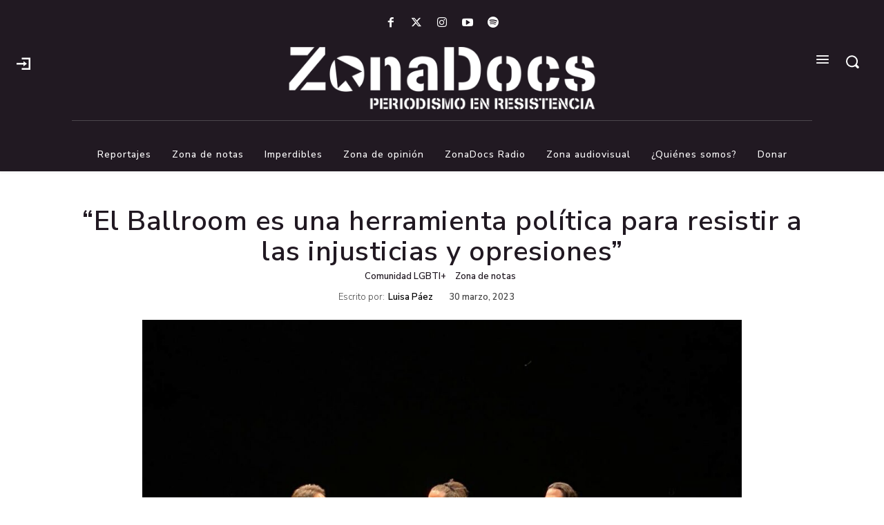

--- FILE ---
content_type: text/html; charset=utf-8
request_url: https://www.google.com/recaptcha/api2/aframe
body_size: 266
content:
<!DOCTYPE HTML><html><head><meta http-equiv="content-type" content="text/html; charset=UTF-8"></head><body><script nonce="M2CI3SCfr7-JaPiVSYdEvA">/** Anti-fraud and anti-abuse applications only. See google.com/recaptcha */ try{var clients={'sodar':'https://pagead2.googlesyndication.com/pagead/sodar?'};window.addEventListener("message",function(a){try{if(a.source===window.parent){var b=JSON.parse(a.data);var c=clients[b['id']];if(c){var d=document.createElement('img');d.src=c+b['params']+'&rc='+(localStorage.getItem("rc::a")?sessionStorage.getItem("rc::b"):"");window.document.body.appendChild(d);sessionStorage.setItem("rc::e",parseInt(sessionStorage.getItem("rc::e")||0)+1);localStorage.setItem("rc::h",'1769824161597');}}}catch(b){}});window.parent.postMessage("_grecaptcha_ready", "*");}catch(b){}</script></body></html>